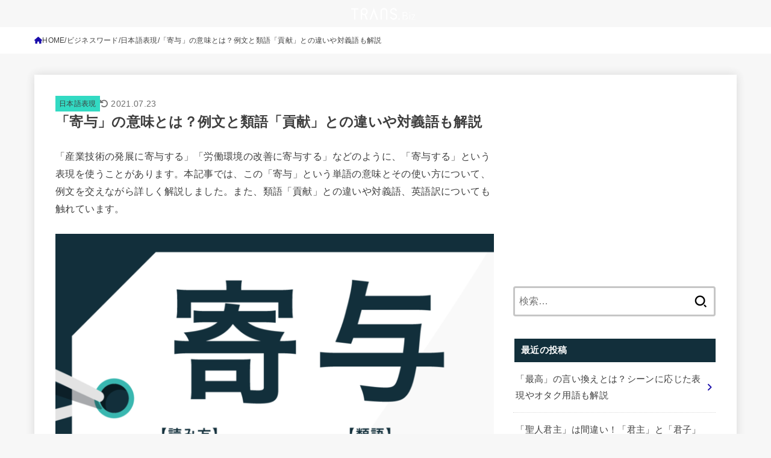

--- FILE ---
content_type: text/html; charset=utf-8
request_url: https://www.google.com/recaptcha/api2/aframe
body_size: 268
content:
<!DOCTYPE HTML><html><head><meta http-equiv="content-type" content="text/html; charset=UTF-8"></head><body><script nonce="AJux9MtllKGgK9JV9HMU4Q">/** Anti-fraud and anti-abuse applications only. See google.com/recaptcha */ try{var clients={'sodar':'https://pagead2.googlesyndication.com/pagead/sodar?'};window.addEventListener("message",function(a){try{if(a.source===window.parent){var b=JSON.parse(a.data);var c=clients[b['id']];if(c){var d=document.createElement('img');d.src=c+b['params']+'&rc='+(localStorage.getItem("rc::a")?sessionStorage.getItem("rc::b"):"");window.document.body.appendChild(d);sessionStorage.setItem("rc::e",parseInt(sessionStorage.getItem("rc::e")||0)+1);localStorage.setItem("rc::h",'1769291737623');}}}catch(b){}});window.parent.postMessage("_grecaptcha_ready", "*");}catch(b){}</script></body></html>